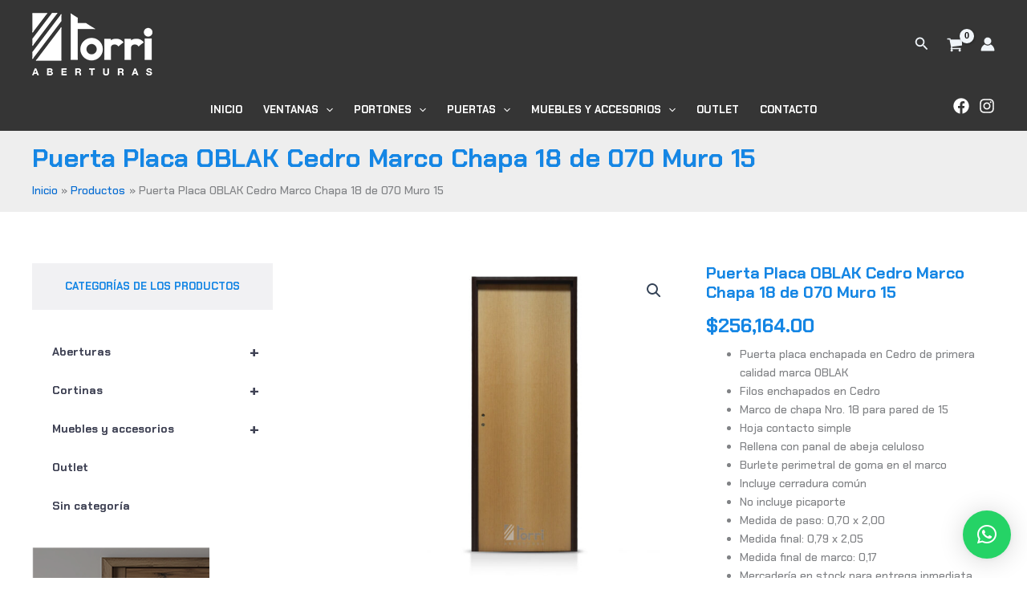

--- FILE ---
content_type: text/css
request_url: https://www.aberturastorri.com.ar/sitio/wp-content/themes/astra-child/style.css
body_size: 1128
content:
/**
Theme Name: Astra_child
Author: Brainstorm Force
Author URI: http://wpastra.com/about/
Description: Astra is the fastest, fully customizable & beautiful theme suitable for blogs, personal portfolios and business websites. It is very lightweight (less than 50KB on frontend) and offers unparalleled speed. Built with SEO in mind, Astra comes with schema.org code integrated so search engines will love your site. Astra offers plenty of sidebar options and widget areas giving you a full control for customizations. Furthermore, we have included special features and templates so feel free to choose any of your favorite page builder plugin to create pages flexibly. Some of the other features: # WooCommerce Ready # Responsive # Compatible with major plugins # Translation Ready # Extendible with premium addons # Regularly updated # Designed, Developed, Maintained & Supported by Brainstorm Force. Looking for a perfect base theme? Look no further. Astra is fast, fully customizable and beautiful theme!
Version: 1.0.0
License: GNU General Public License v2 or later
License URI: http://www.gnu.org/licenses/gpl-2.0.html
Text Domain: astra_child
Template: astra
*/

.search-results .ast-row {
    display: flex;
    flex-wrap: wrap;
    margin: 0 -15px;
}

.search-results .ast-col-sm-12.ast-col-md-4 {
    width: 20%;
    padding: 0 15px;
    margin-bottom: 30px;
}

.search-results .product-item {
    text-align: center;
    padding: 20px;
    border: 1px solid #eee;
    height: 100%;
    display: flex;
    flex-direction: column;
    transition: box-shadow 0.3s ease;
}

.search-results .product-item:hover {
    box-shadow: 0 4px 12px rgba(0,0,0,0.1);
}

.search-results .product-item img {
    width: 100%;
    height: auto;
    margin-bottom: 15px;
   
}

.search-results .product-item .woocommerce-loop-product__title {
    font-size: 16px;
    margin: 10px 0;
    min-height: 40px;
}

.search-results .product-item .woocommerce-loop-product__title a {
    text-decoration: none;
    color: #333;
}

.search-results .product-item .price {
    font-size: 17px;
    color: #2c3e50;
    margin: 15px 0;
    font-family: "Chakra petch";
}

.search-results .product-item .button {
   font-size: 0.9em;
    margin-top: auto;
    width: 100%;
    padding: 15px 20px;
font-family: "Chakra petch";
}

/* Responsive para móviles */
@media (max-width: 768px) {
    .search-results .ast-col-sm-12.ast-col-md-4 {
        width: 100%;
    }
}